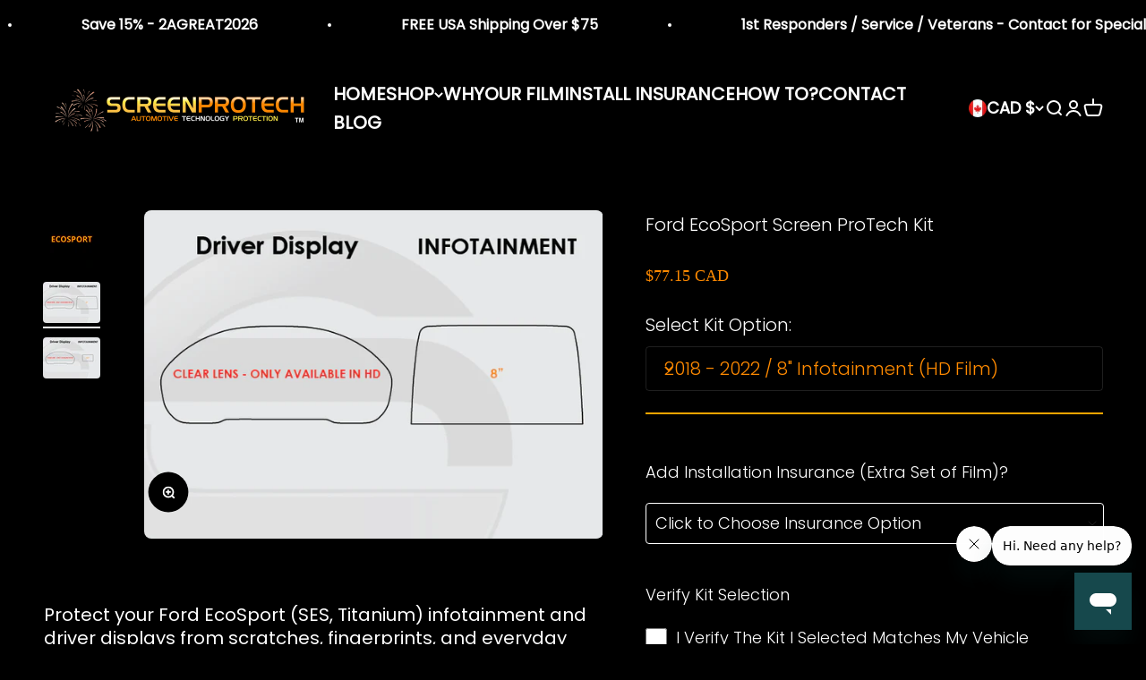

--- FILE ---
content_type: text/html; charset=utf-8
request_url: https://screenprotech.com/en-ca/products/ford-ecosport-screen-protech-kit?option_values=106836623614&section_id=template--20486387925246__main
body_size: 6495
content:
<section id="shopify-section-template--20486387925246__main" class="shopify-section shopify-section--main-product"><style>
  #shopify-section-template--20486387925246__main {
    --section-background-hash: 0;
  }

  #shopify-section-template--20486387925246__main + * {
    --previous-section-background-hash: 0;
  }</style><style>
  #shopify-section-template--20486387925246__main {
    --product-grid: auto / minmax(0, 1fr);
    --product-gallery-media-list-grid: auto / auto-flow 100%;
    --product-gallery-media-list-gap: var(--grid-gutter);
  }

  @media screen and (max-width: 999px) {
    #shopify-section-template--20486387925246__main {
      --section-spacing-block-start: var(--container-gutter);
    }
  }

  @media screen and (min-width: 1000px) {
    #shopify-section-template--20486387925246__main {--product-grid: auto / minmax(0, 1.1fr) minmax(0, 0.9fr);
      --product-gallery-media-list-grid: auto / auto-flow 100%;
      --product-gallery-media-list-gap: calc(var(--grid-gutter) / 2);
    }}

  @media screen and (min-width: 1400px) {
    #shopify-section-template--20486387925246__main {
      --product-gallery-media-list-gap: var(--grid-gutter);
    }
  }
/* Example if your variant picker uses <select> */
select.single-option-selector {
  border: 2px solid orange !important;
}
  @media screen and (max-width: 999px) {
  .product {
    display: flex;
    flex-direction: column;
  }
}
</style>


  <style>
    .shopify-payment-button {
      display: none !important;
    }
  </style>

<style>
.single-option-selector {
  border: 2px solid orange !important;
  border-radius: 6px !important;
  padding: 0.5em !important;
  background-color: black !important;
  color: orange !important;
  font-size: 20px !important;
}
</style>
<script type="application/ld+json">
{
  "@context": "https://schema.org",
  "@type": "Product",
  "@id": "https://screenprotech.com/en-ca/products/ford-ecosport-screen-protech-kit#product",
  "name": "Ford EcoSport Screen ProTech Kit",
  "url": "https://screenprotech.com/en-ca/products/ford-ecosport-screen-protech-kit",
  "sku": "018-FOR-ECS-01B",
  "brand": { "@type": "Brand", "name": "Screen ProTech" },
  
  "image": ["https:\/\/screenprotech.com\/cdn\/shop\/products\/image_d1269b94-b9b7-4eb7-b6d7-f21db928a17c.png?v=1748903786\u0026width=1200"],
  
  
  
  
  
  
  
  "additionalProperty": [[]HD and Anti-Glare}Ford EcoSport | s, se, ses, titanium}PT45M"}],
  
  
  "offers": {
    "@type": "Offer",
    "priceCurrency": "USD",
    "price": "70.13",
    "availability": "https://schema.org/InStock"
  }
}
</script>


<div class="section section--tight  section-blends section-full text-custom"style="--text-color: 255 255 255; --input-text-color: 255 138 0;">
  <product-rerender id="product-info-5598639128729-template--20486387925246__main" observe-form="product-form-5598639128729-template--20486387925246__main" allow-partial-rerender>
   <div class="product">

  <!-- LEFT SIDE: Media + Description -->
  <div class="product__media"><product-gallery form="product-form-5598639128729-template--20486387925246__main" filtered-indexes="[]"allow-zoom="3" class="product-gallery  product-gallery--desktop-carousel product-gallery--desktop-thumbnails-left "><div class="product-gallery__ar-wrapper">
    <div class="product-gallery__media-list-wrapper"><custom-cursor class="product-gallery__cursor" >
          <div class="circle-button circle-button--fill circle-button--lg"><svg role="presentation" focusable="false" width="7" height="10" class="icon icon-chevron-right" viewBox="0 0 7 10">
        <path d="m1 9 4-4-4-4" fill="none" stroke="currentColor" stroke-width="2"></path>
      </svg></div>
        </custom-cursor><media-carousel desktop-mode="carousel_thumbnails_left" adaptive-height initial-index="2"  id="product-gallery-5598639128729-template--20486387925246__main" class="product-gallery__media-list bleed scroll-area md:unbleed"><div data-position-id="1" class="product-gallery__media  snap-center" data-media-type="image" data-media-id="31864843665662" ><img src="//screenprotech.com/cdn/shop/products/image_d1269b94-b9b7-4eb7-b6d7-f21db928a17c.png?v=1748903786&amp;width=500" alt="Ford EcoSport Screen ProTech Kit" srcset="//screenprotech.com/cdn/shop/products/image_d1269b94-b9b7-4eb7-b6d7-f21db928a17c.png?v=1748903786&amp;width=200 200w, //screenprotech.com/cdn/shop/products/image_d1269b94-b9b7-4eb7-b6d7-f21db928a17c.png?v=1748903786&amp;width=300 300w, //screenprotech.com/cdn/shop/products/image_d1269b94-b9b7-4eb7-b6d7-f21db928a17c.png?v=1748903786&amp;width=400 400w, //screenprotech.com/cdn/shop/products/image_d1269b94-b9b7-4eb7-b6d7-f21db928a17c.png?v=1748903786&amp;width=500 500w" width="500" height="500" loading="lazy" fetchpriority="auto" sizes="(max-width: 740px) calc(100vw - 40px), (max-width: 999px) calc(100vw - 64px), min(730px, 40vw)" class="rounded"></div><div data-position-id="2" class="product-gallery__media  snap-center" data-media-type="image" data-media-id="36435588088062" ><img src="//screenprotech.com/cdn/shop/files/Ford_EcoSport_2018-22_8in_Info.png?v=1748903787&amp;width=701" alt="2018-2022 Ford EcoSport Screen ProTech Kit Driver Display 8in Infotainment. Shields your screens from scratches and helps reduce greasy fingerprints." srcset="//screenprotech.com/cdn/shop/files/Ford_EcoSport_2018-22_8in_Info.png?v=1748903787&amp;width=200 200w, //screenprotech.com/cdn/shop/files/Ford_EcoSport_2018-22_8in_Info.png?v=1748903787&amp;width=300 300w, //screenprotech.com/cdn/shop/files/Ford_EcoSport_2018-22_8in_Info.png?v=1748903787&amp;width=400 400w, //screenprotech.com/cdn/shop/files/Ford_EcoSport_2018-22_8in_Info.png?v=1748903787&amp;width=500 500w, //screenprotech.com/cdn/shop/files/Ford_EcoSport_2018-22_8in_Info.png?v=1748903787&amp;width=600 600w, //screenprotech.com/cdn/shop/files/Ford_EcoSport_2018-22_8in_Info.png?v=1748903787&amp;width=700 700w" width="701" height="501" loading="lazy" fetchpriority="auto" sizes="(max-width: 740px) calc(100vw - 40px), (max-width: 999px) calc(100vw - 64px), min(730px, 40vw)" class="rounded"></div><div data-position-id="3" class="product-gallery__media  snap-center" data-media-type="image" data-media-id="36435588055294" ><img src="//screenprotech.com/cdn/shop/files/Ford_EcoSport_2018-22_4.2in_Info.png?v=1748903787&amp;width=701" alt="2018-2022 Ford EcoSport Screen ProTech Kit Driver Display 4.2in Infotainment. Enhances screen clarity by resisting scratches and reducing fingerprint smears." srcset="//screenprotech.com/cdn/shop/files/Ford_EcoSport_2018-22_4.2in_Info.png?v=1748903787&amp;width=200 200w, //screenprotech.com/cdn/shop/files/Ford_EcoSport_2018-22_4.2in_Info.png?v=1748903787&amp;width=300 300w, //screenprotech.com/cdn/shop/files/Ford_EcoSport_2018-22_4.2in_Info.png?v=1748903787&amp;width=400 400w, //screenprotech.com/cdn/shop/files/Ford_EcoSport_2018-22_4.2in_Info.png?v=1748903787&amp;width=500 500w, //screenprotech.com/cdn/shop/files/Ford_EcoSport_2018-22_4.2in_Info.png?v=1748903787&amp;width=600 600w, //screenprotech.com/cdn/shop/files/Ford_EcoSport_2018-22_4.2in_Info.png?v=1748903787&amp;width=700 700w" width="701" height="501" loading="eager" fetchpriority="high" sizes="(max-width: 740px) calc(100vw - 40px), (max-width: 999px) calc(100vw - 64px), min(730px, 40vw)" class="rounded"></div></media-carousel><div class="product-gallery__zoom ">
          <button type="button" is="product-zoom-button" class="circle-button circle-button--fill ring">
            <span class="sr-only">Zoom</span><svg role="presentation" fill="none" stroke-width="2" focusable="false" width="15" height="15" class="icon icon-image-zoom" viewBox="0 0 15 15">
        <circle cx="7.067" cy="7.067" r="6.067" stroke="currentColor"></circle>
        <path d="M11.4 11.4 14 14" stroke="currentColor" stroke-linecap="round" stroke-linejoin="round"></path>
        <path d="M7 4v6M4 7h6" stroke="currentColor"></path>
      </svg></button>
        </div></div></div><scroll-shadow class="product-gallery__thumbnail-list-wrapper">
        <page-dots align-selected class="product-gallery__thumbnail-list scroll-area bleed md:unbleed" aria-controls="product-gallery-5598639128729-template--20486387925246__main"><button type="button" class="product-gallery__thumbnail"  aria-current="false" aria-label="Go to item 1"><img src="//screenprotech.com/cdn/shop/products/image_d1269b94-b9b7-4eb7-b6d7-f21db928a17c.png?v=1748903786&amp;width=500" alt="Ford EcoSport Screen ProTech Kit" srcset="//screenprotech.com/cdn/shop/products/image_d1269b94-b9b7-4eb7-b6d7-f21db928a17c.png?v=1748903786&amp;width=56 56w, //screenprotech.com/cdn/shop/products/image_d1269b94-b9b7-4eb7-b6d7-f21db928a17c.png?v=1748903786&amp;width=64 64w, //screenprotech.com/cdn/shop/products/image_d1269b94-b9b7-4eb7-b6d7-f21db928a17c.png?v=1748903786&amp;width=112 112w, //screenprotech.com/cdn/shop/products/image_d1269b94-b9b7-4eb7-b6d7-f21db928a17c.png?v=1748903786&amp;width=128 128w, //screenprotech.com/cdn/shop/products/image_d1269b94-b9b7-4eb7-b6d7-f21db928a17c.png?v=1748903786&amp;width=168 168w, //screenprotech.com/cdn/shop/products/image_d1269b94-b9b7-4eb7-b6d7-f21db928a17c.png?v=1748903786&amp;width=192 192w" width="500" height="500" loading="lazy" sizes="(max-width: 699px) 56px, 64px" class="object-contain rounded-sm">
            </button><button type="button" class="product-gallery__thumbnail"  aria-current="false" aria-label="Go to item 2"><img src="//screenprotech.com/cdn/shop/files/Ford_EcoSport_2018-22_8in_Info.png?v=1748903787&amp;width=701" alt="2018-2022 Ford EcoSport Screen ProTech Kit Driver Display 8in Infotainment. Shields your screens from scratches and helps reduce greasy fingerprints." srcset="//screenprotech.com/cdn/shop/files/Ford_EcoSport_2018-22_8in_Info.png?v=1748903787&amp;width=56 56w, //screenprotech.com/cdn/shop/files/Ford_EcoSport_2018-22_8in_Info.png?v=1748903787&amp;width=64 64w, //screenprotech.com/cdn/shop/files/Ford_EcoSport_2018-22_8in_Info.png?v=1748903787&amp;width=112 112w, //screenprotech.com/cdn/shop/files/Ford_EcoSport_2018-22_8in_Info.png?v=1748903787&amp;width=128 128w, //screenprotech.com/cdn/shop/files/Ford_EcoSport_2018-22_8in_Info.png?v=1748903787&amp;width=168 168w, //screenprotech.com/cdn/shop/files/Ford_EcoSport_2018-22_8in_Info.png?v=1748903787&amp;width=192 192w" width="701" height="501" loading="lazy" sizes="(max-width: 699px) 56px, 64px" class="object-contain rounded-sm">
            </button><button type="button" class="product-gallery__thumbnail"  aria-current="true" aria-label="Go to item 3"><img src="//screenprotech.com/cdn/shop/files/Ford_EcoSport_2018-22_4.2in_Info.png?v=1748903787&amp;width=701" alt="2018-2022 Ford EcoSport Screen ProTech Kit Driver Display 4.2in Infotainment. Enhances screen clarity by resisting scratches and reducing fingerprint smears." srcset="//screenprotech.com/cdn/shop/files/Ford_EcoSport_2018-22_4.2in_Info.png?v=1748903787&amp;width=56 56w, //screenprotech.com/cdn/shop/files/Ford_EcoSport_2018-22_4.2in_Info.png?v=1748903787&amp;width=64 64w, //screenprotech.com/cdn/shop/files/Ford_EcoSport_2018-22_4.2in_Info.png?v=1748903787&amp;width=112 112w, //screenprotech.com/cdn/shop/files/Ford_EcoSport_2018-22_4.2in_Info.png?v=1748903787&amp;width=128 128w, //screenprotech.com/cdn/shop/files/Ford_EcoSport_2018-22_4.2in_Info.png?v=1748903787&amp;width=168 168w, //screenprotech.com/cdn/shop/files/Ford_EcoSport_2018-22_4.2in_Info.png?v=1748903787&amp;width=192 192w" width="701" height="501" loading="lazy" sizes="(max-width: 699px) 56px, 64px" class="object-contain rounded-sm">
            </button></page-dots>
      </scroll-shadow></product-gallery><div class="product-info__description" style="margin-top: 4.5rem;">
        <div class="prose">
          <h3 style="padding-left: 0; font-size: 1.25rem; line-height: 1.3; margin: 5px 0 5px 1px;"><strong>Protect your Ford EcoSport (SES, Titanium) infotainment and driver displays from scratches, fingerprints, and everyday wear &amp; tear.</strong></h3>
<hr style="margin: 5px 0; border: none; border-top: 2px solid orange;">
<h3 style="padding-left: 0; font-size: 1.25rem; line-height: 1.3; margin: 5px 0 5px 1px; text-decoration: underline;"><strong>Every Screen ProTech Protector Kit includes:</strong></h3>
<ul>
<li>Film screen protector custom-fit for the Ford EcoSport screens shown in the product photos</li>
<li>Lint-Free Screen Towel, Squeegee, Mini Mister w/ Solution (just add water!)</li>
</ul>
<hr style="margin: 5px 0; border: none; border-top: 2px solid orange;">
<blockquote style="padding-left: 0; font-size: 1.25rem; line-height: 1.3; margin: 5px 0 5px 1px;">
<p style="margin: 0;"><strong>Clear Lens Driver Displays are only available in HD Film.</strong></p>
<p style="margin: 0;"><strong>"Anti-Glare Info Film" kits will include an HD Driver Display.</strong></p>
</blockquote>
<hr style="margin: 5px 0; border: none; border-top: 2px solid orange;">
<p><strong>Add the Installation Insurance (Extra Set)</strong> for A FULL SECOND SET OF FILM – perfect if this is your first install or you want a backup kit for future replacements.</p>
<p>Step-by-Step <strong><a rel="noopener" title="How To" href="https://screenprotech.com/pages/how-to" target="_blank">INSTRUCTIONS</a></strong> and <strong><a rel="noopener" title="YouTube Installs and Review" href="https://screenprotech.com/pages/youtube-reviews" target="_blank">VIDEO TUTORIALS</a></strong> walk you through the entire install process for a clean, bubble-free result.</p>
<hr style="margin: 5px 0; border: none; border-top: 2px solid orange;">
<h3 style="padding-left: 0; font-size: 1.25rem; line-height: 1.3; margin: 5px 0 5px 1px; text-decoration: underline;"><strong>Why Ford EcoSport owners choose Screen ProTech</strong></h3>
<ul>
<li>
<strong>Custom-fit for the Ford EcoSport</strong> – purpose-built patterns for factory screens, not a universal cut-your-own sheet.</li>
<li>
<strong>Helps prevent new scratches</strong> from dust, grit, and everyday cleaning, while softening the look of light micro-scratches.</li>
<li>
<strong>Helps reduce glare and fingerprints</strong> so your Ford EcoSport’s screens stay clearer and easier to read, mile after mile.</li>
</ul>
<hr style="margin: 5px 0; border: none; border-top: 2px solid orange;">
<p>Keep your Ford EcoSport infotainment and driver display screens sharp and easy to read with a custom Screen ProTech protector that helps resist scratches, fingerprints, and glare. Compatible with trims including S, SE, Ses, Titanium.</p>
        </div>
      </div></div>

  <!-- RIGHT SIDE: Product Info (title, price, add to cart, etc.) -->
  <div class="product__info product__info-template--20486387925246__main"><safe-sticky class="product-info"><div class="product-info__block-item" data-block-id="title" data-block-type="title" ><h1 class="product-info__title h1">Ford EcoSport Screen ProTech Kit</h1></div><div class="product-info__block-item" data-block-id="AN09HYU5tL0Z5NEh4Q__infinite_options_app_block_price_TRHL4U-1" data-block-type="@app" ><div id="shopify-block-AN09HYU5tL0Z5NEh4Q__infinite_options_app_block_price_TRHL4U" class="shopify-block shopify-app-block">
<div class="infiniteoptions-price">

  

    <div class="price__regular">
      <span class="price-item price-item--regular" 
            style="color: #ff8a00; font-family: Archivo, Century Gothic; font-size: 18px;"
            data-currency-format="$1,234.56 CAD">
        $70.13 CAD
      </span>
    </div>
  

</div>



</div></div><div class="product-info__block-item" data-block-id="variant_picker" data-block-type="variant-picker" ><div class="product-info__variant-picker product-info__variant-picker-variant_picker"><variant-picker class="variant-picker" section-id="template--20486387925246__main" handle="ford-ecosport-screen-protech-kit" form-id="product-form-5598639128729-template--20486387925246__main" update-url><script data-variant type="application/json">{"id":37464063082649,"title":"2018 - 2022 \/ 4.2\" Infotainment (HD Film)","option1":"2018 - 2022 \/ 4.2\" Infotainment (HD Film)","option2":null,"option3":null,"sku":"018-FOR-ECS-01B","requires_shipping":true,"taxable":true,"featured_image":{"id":44167233798398,"product_id":5598639128729,"position":3,"created_at":"2025-03-14T11:17:42-06:00","updated_at":"2025-06-02T16:36:27-06:00","alt":"2018-2022 Ford EcoSport Screen ProTech Kit Driver Display 4.2in Infotainment. Enhances screen clarity by resisting scratches and reducing fingerprint smears.","width":701,"height":501,"src":"\/\/screenprotech.com\/cdn\/shop\/files\/Ford_EcoSport_2018-22_4.2in_Info.png?v=1748903787","variant_ids":[37464063082649]},"available":true,"name":"Ford EcoSport Screen ProTech Kit - 2018 - 2022 \/ 4.2\" Infotainment (HD Film)","public_title":"2018 - 2022 \/ 4.2\" Infotainment (HD Film)","options":["2018 - 2022 \/ 4.2\" Infotainment (HD Film)"],"price":7013,"weight":204,"compare_at_price":null,"inventory_management":null,"barcode":"018-FOR-ECS-01B","featured_media":{"alt":"2018-2022 Ford EcoSport Screen ProTech Kit Driver Display 4.2in Infotainment. Enhances screen clarity by resisting scratches and reducing fingerprint smears.","id":36435588055294,"position":3,"preview_image":{"aspect_ratio":1.399,"height":501,"width":701,"src":"\/\/screenprotech.com\/cdn\/shop\/files\/Ford_EcoSport_2018-22_4.2in_Info.png?v=1748903787"}},"requires_selling_plan":false,"selling_plan_allocations":[]}</script>

      <fieldset class="variant-picker__option">
        <div class="variant-picker__option-info">
          <div class="h-stack gap-2">
            <legend class="text-subdued">Select Kit Option:</legend>
            
          </div></div><div class="relative">
            <button type="button" class="select" aria-controls="popover-variant-picker-template--20486387925246__main-5598639128729-1" aria-expanded="false">
              <span id="popover-variant-picker-template--20486387925246__main-5598639128729-1-selected-value">2018 - 2022 / 4.2" Infotainment (HD Film)</span><svg role="presentation" focusable="false" width="10" height="7" class="select-chevron icon icon-chevron-bottom" viewBox="0 0 10 7">
        <path d="m1 1 4 4 4-4" fill="none" stroke="currentColor" stroke-width="2"></path>
      </svg></button>

            <x-popover id="popover-variant-picker-template--20486387925246__main-5598639128729-1" class="popover" initial-focus="[aria-selected='true']" close-on-listbox-select anchor-horizontal="start" anchor-vertical="end">
              <p class="h5" slot="title">Select Kit Option</p><div data-option-selector class="popover-listbox"><label class="popover-listbox__option " for="product-form-5598639128729-template--20486387925246__main-option1-106836590846">
                        <input  data-vari-media-id="36435588088062" class="sr-only" form="product-form-5598639128729-template--20486387925246__main" type="radio" id="product-form-5598639128729-template--20486387925246__main-option1-106836590846" name="product-form-5598639128729-template--20486387925246__main-option1"  data-option-position="1" value="106836590846" >2018 - 2022 / 8" Infotainment (HD Film)</label><label class="popover-listbox__option " for="product-form-5598639128729-template--20486387925246__main-option1-106836623614">
                        <input  data-vari-media-id="36435588055294" class="sr-only" form="product-form-5598639128729-template--20486387925246__main" type="radio" id="product-form-5598639128729-template--20486387925246__main-option1-106836623614" name="product-form-5598639128729-template--20486387925246__main-option1"  data-option-position="1" value="106836623614" checked>2018 - 2022 / 4.2" Infotainment (HD Film)</label></div>
            </x-popover>
          </div></fieldset></variant-picker><style>
              .product-info__variant-picker-variant_picker variant-picker .variant-picker__option button.select{
                color:;
                background-color:;
                border-color:;
                font-size:20px;
              }
              .product-info__variant-picker-variant_picker variant-picker .variant-picker__option .text-subdued{
                font-size:20px;
                color:#ffffff;
              }
              @media(max-width:749px){
                .product-info__variant-picker-variant_picker variant-picker .variant-picker__option button.select{
                  font-size:16px;
                }
                .product-info__variant-picker-variant_picker variant-picker .variant-picker__option .text-subdued{
                  font-size:14px;
                }
              }
            </style>
          </div></div><div class="product-info__block-item" data-block-id="liquid_ah9UXE" data-block-type="liquid" ><div class="product-info__liquid">
              <hr style="margin: 5px 0; border: none; border-top: 2px solid orange;">
            </div></div><div class="product-info__block-item" data-block-id="product_media_Vhhwaw" data-block-type="product-media" ></div><div class="product-info__block-item" data-block-id="AOHhKZmdwNXk3M3hBV__infinite_options_app_block_x4XNkT-1" data-block-type="@app" ><div id="shopify-block-AOHhKZmdwNXk3M3hBV__infinite_options_app_block_x4XNkT" class="shopify-block shopify-app-block"><div id="infiniteoptions-container"></div>
<script>
  // Create "window.Shoppad.apps.infiniteoptions" object if it doesn't already exist
  'Shoppad.apps.infiniteoptions'.split('.').reduce(function (o, x) {
    if (!o[x]) {
      o[x] = {};
    }
    return o[x];
  }, window);
  // Note we are using the theme app extension
  window.Shoppad.apps.infiniteoptions.themeAppExtensionActive = true;
</script>



</div></div><div class="product-info__block-item" data-block-id="separator" data-block-type="separator" ><hr class="product-info__separator"></div><div class="product-info__block-item" data-block-id="quantity_selector" data-block-type="quantity-selector" ><div class="product-info__quantity-selector">
              <div class="form-control">
                <label for="product-form-5598639128729-template--20486387925246__main-quantity" class="block-label text-subdued">Quantity:</label>

                <quantity-selector class="quantity-selector">
                  <button type="button" tabindex="-1" class="quantity-selector__button" aria-label="Decrease quantity"><svg role="presentation" focusable="false" width="10" height="2" class="icon icon-minus" viewBox="0 0 10 2">
        <path d="M0 0H10V2H0V0Z" fill="currentColor"></path>
      </svg></button>
                  <input id="product-form-5598639128729-template--20486387925246__main-quantity" type="number" is="quantity-input" inputmode="numeric" class="quantity-selector__input" name="quantity" form="product-form-5598639128729-template--20486387925246__main" value="1" step="1" min="1"  autocomplete="off">
                  <button type="button" tabindex="-1" class="quantity-selector__button" aria-label="Increase quantity"><svg role="presentation" focusable="false" stroke-width="2" width="10" height="10" class="icon icon-plus" viewBox="0 0 12 12">
        <path d="M6 0V12" fill="none" stroke="currentColor"></path>
        <path d="M0 6L12 6" fill="none" stroke="currentColor"></path>
      </svg></button>
                </quantity-selector>
              </div></div></div><div class="product-info__block-item" data-block-id="buy_buttons" data-block-type="buy-buttons" ><div class="product-info__buy-buttons"><form method="post" action="/en-ca/cart/add" id="product-form-5598639128729-template--20486387925246__main" accept-charset="UTF-8" class="shopify-product-form" enctype="multipart/form-data" is="product-form"><input type="hidden" name="form_type" value="product" /><input type="hidden" name="utf8" value="✓" /><input type="hidden" disabled name="id" value="37464063082649"><div class="v-stack gap-4"><buy-buttons class="buy-buttons buy-buttons--multiple" template="pagefly.ace220d8" form="product-form-5598639128729-template--20486387925246__main">
<button type="submit" class="button button--xl button--secondary"
  
  
  
  name="add"
  
  
  
  is="custom-button"
 >Add to cart</button><div data-shopify="payment-button" class="shopify-payment-button"> <shopify-accelerated-checkout recommended="{&quot;supports_subs&quot;:true,&quot;supports_def_opts&quot;:false,&quot;name&quot;:&quot;shop_pay&quot;,&quot;wallet_params&quot;:{&quot;shopId&quot;:40748286105,&quot;merchantName&quot;:&quot;Screen ProTech&quot;,&quot;personalized&quot;:true}}" fallback="{&quot;supports_subs&quot;:true,&quot;supports_def_opts&quot;:true,&quot;name&quot;:&quot;buy_it_now&quot;,&quot;wallet_params&quot;:{}}" access-token="cd97614fbf8397e3ecdfb59352bb6482" buyer-country="CA" buyer-locale="en" buyer-currency="CAD" variant-params="[{&quot;id&quot;:35949546963097,&quot;requiresShipping&quot;:true},{&quot;id&quot;:37464063082649,&quot;requiresShipping&quot;:true}]" shop-id="40748286105" enabled-flags="[&quot;ae0f5bf6&quot;]" > <div class="shopify-payment-button__button" role="button" disabled aria-hidden="true" style="background-color: transparent; border: none"> <div class="shopify-payment-button__skeleton">&nbsp;</div> </div> <div class="shopify-payment-button__more-options shopify-payment-button__skeleton" role="button" disabled aria-hidden="true">&nbsp;</div> </shopify-accelerated-checkout> <small id="shopify-buyer-consent" class="hidden" aria-hidden="true" data-consent-type="subscription"> This item is a recurring or deferred purchase. By continuing, I agree to the <span id="shopify-subscription-policy-button">cancellation policy</span> and authorize you to charge my payment method at the prices, frequency and dates listed on this page until my order is fulfilled or I cancel, if permitted. </small> </div><style>
          #product-form-5598639128729-template--20486387925246__main .shopify-payment-button {}
        </style></buy-buttons>
  </div><input type="hidden" name="product-id" value="5598639128729" /><input type="hidden" name="section-id" value="template--20486387925246__main" /></form></div></div><div class="product-info__block-item" data-block-id="description" data-block-type="description" ><div class="product-info__description only-mobile">
            <div class="prose">
              <h3 style="padding-left: 0; font-size: 1.25rem; line-height: 1.3; margin: 5px 0 5px 1px;"><strong>Protect your Ford EcoSport (SES, Titanium) infotainment and driver displays from scratches, fingerprints, and everyday wear &amp; tear.</strong></h3>
<hr style="margin: 5px 0; border: none; border-top: 2px solid orange;">
<h3 style="padding-left: 0; font-size: 1.25rem; line-height: 1.3; margin: 5px 0 5px 1px; text-decoration: underline;"><strong>Every Screen ProTech Protector Kit includes:</strong></h3>
<ul>
<li>Film screen protector custom-fit for the Ford EcoSport screens shown in the product photos</li>
<li>Lint-Free Screen Towel, Squeegee, Mini Mister w/ Solution (just add water!)</li>
</ul>
<hr style="margin: 5px 0; border: none; border-top: 2px solid orange;">
<blockquote style="padding-left: 0; font-size: 1.25rem; line-height: 1.3; margin: 5px 0 5px 1px;">
<p style="margin: 0;"><strong>Clear Lens Driver Displays are only available in HD Film.</strong></p>
<p style="margin: 0;"><strong>"Anti-Glare Info Film" kits will include an HD Driver Display.</strong></p>
</blockquote>
<hr style="margin: 5px 0; border: none; border-top: 2px solid orange;">
<p><strong>Add the Installation Insurance (Extra Set)</strong> for A FULL SECOND SET OF FILM – perfect if this is your first install or you want a backup kit for future replacements.</p>
<p>Step-by-Step <strong><a rel="noopener" title="How To" href="https://screenprotech.com/pages/how-to" target="_blank">INSTRUCTIONS</a></strong> and <strong><a rel="noopener" title="YouTube Installs and Review" href="https://screenprotech.com/pages/youtube-reviews" target="_blank">VIDEO TUTORIALS</a></strong> walk you through the entire install process for a clean, bubble-free result.</p>
<hr style="margin: 5px 0; border: none; border-top: 2px solid orange;">
<h3 style="padding-left: 0; font-size: 1.25rem; line-height: 1.3; margin: 5px 0 5px 1px; text-decoration: underline;"><strong>Why Ford EcoSport owners choose Screen ProTech</strong></h3>
<ul>
<li>
<strong>Custom-fit for the Ford EcoSport</strong> – purpose-built patterns for factory screens, not a universal cut-your-own sheet.</li>
<li>
<strong>Helps prevent new scratches</strong> from dust, grit, and everyday cleaning, while softening the look of light micro-scratches.</li>
<li>
<strong>Helps reduce glare and fingerprints</strong> so your Ford EcoSport’s screens stay clearer and easier to read, mile after mile.</li>
</ul>
<hr style="margin: 5px 0; border: none; border-top: 2px solid orange;">
<p>Keep your Ford EcoSport infotainment and driver display screens sharp and easy to read with a custom Screen ProTech protector that helps resist scratches, fingerprints, and glare. Compatible with trims including S, SE, Ses, Titanium.</p>
            </div>
          </div></div></safe-sticky></div>

</div>
  </product-rerender>
</div><template id="quick-buy-content"><product-rerender id="quick-buy-modal-content" observe-form="quick-buy-form-5598639128729-template--20486387925246__main">
    <div class="quick-buy-drawer__variant text-start h-stack gap-6" slot="header"><variant-media widths="80,160" form="quick-buy-form-5598639128729-template--20486387925246__main"><img src="//screenprotech.com/cdn/shop/files/Ford_EcoSport_2018-22_4.2in_Info.png?v=1748903787&amp;width=701" alt="2018-2022 Ford EcoSport Screen ProTech Kit Driver Display 4.2in Infotainment. Enhances screen clarity by resisting scratches and reducing fingerprint smears." srcset="//screenprotech.com/cdn/shop/files/Ford_EcoSport_2018-22_4.2in_Info.png?v=1748903787&amp;width=80 80w, //screenprotech.com/cdn/shop/files/Ford_EcoSport_2018-22_4.2in_Info.png?v=1748903787&amp;width=160 160w" width="701" height="501" loading="lazy" sizes="80px" class="quick-buy-drawer__media rounded-xs"></variant-media><div class="v-stack gap-0.5">
        <a href="/en-ca/products/ford-ecosport-screen-protech-kit" class="bold justify-self-start">Ford EcoSport Screen ProTech Kit</a><price-list class="price-list  "><sale-price class="text-subdued">
      <span class="sr-only">Sale price</span>$70.13 CAD</sale-price></price-list></div>
    </div>

    <div class="quick-buy-drawer__info"><div id="shopify-block-AN09HYU5tL0Z5NEh4Q__infinite_options_app_block_price_TRHL4U-1" class="shopify-block shopify-app-block">
<div class="infiniteoptions-price">

  

    <div class="price__regular">
      <span class="price-item price-item--regular" 
            style="color: #ff8a00; font-family: Archivo, Century Gothic; font-size: 18px;"
            data-currency-format="$1,234.56 CAD">
        $70.13 CAD
      </span>
    </div>
  

</div>



</div><variant-picker class="variant-picker" section-id="template--20486387925246__main" handle="ford-ecosport-screen-protech-kit" form-id="quick-buy-form-5598639128729-template--20486387925246__main" ><script data-variant type="application/json">{"id":37464063082649,"title":"2018 - 2022 \/ 4.2\" Infotainment (HD Film)","option1":"2018 - 2022 \/ 4.2\" Infotainment (HD Film)","option2":null,"option3":null,"sku":"018-FOR-ECS-01B","requires_shipping":true,"taxable":true,"featured_image":{"id":44167233798398,"product_id":5598639128729,"position":3,"created_at":"2025-03-14T11:17:42-06:00","updated_at":"2025-06-02T16:36:27-06:00","alt":"2018-2022 Ford EcoSport Screen ProTech Kit Driver Display 4.2in Infotainment. Enhances screen clarity by resisting scratches and reducing fingerprint smears.","width":701,"height":501,"src":"\/\/screenprotech.com\/cdn\/shop\/files\/Ford_EcoSport_2018-22_4.2in_Info.png?v=1748903787","variant_ids":[37464063082649]},"available":true,"name":"Ford EcoSport Screen ProTech Kit - 2018 - 2022 \/ 4.2\" Infotainment (HD Film)","public_title":"2018 - 2022 \/ 4.2\" Infotainment (HD Film)","options":["2018 - 2022 \/ 4.2\" Infotainment (HD Film)"],"price":7013,"weight":204,"compare_at_price":null,"inventory_management":null,"barcode":"018-FOR-ECS-01B","featured_media":{"alt":"2018-2022 Ford EcoSport Screen ProTech Kit Driver Display 4.2in Infotainment. Enhances screen clarity by resisting scratches and reducing fingerprint smears.","id":36435588055294,"position":3,"preview_image":{"aspect_ratio":1.399,"height":501,"width":701,"src":"\/\/screenprotech.com\/cdn\/shop\/files\/Ford_EcoSport_2018-22_4.2in_Info.png?v=1748903787"}},"requires_selling_plan":false,"selling_plan_allocations":[]}</script>

      <fieldset class="variant-picker__option">
        <div class="variant-picker__option-info">
          <div class="h-stack gap-2">
            <legend class="text-subdued">Select Kit Option:</legend>
            
          </div></div><div >
            <div class="variant-picker__option-values wrap gap-2">
              <input class="sr-only" type="radio" name="quick-buy-form-5598639128729-template--20486387925246__main-option1" id="option-value-1-template--20486387925246__main-quick-buy-form-5598639128729-template--20486387925246__main-option1-106836590846" value="106836590846" form="quick-buy-form-5598639128729-template--20486387925246__main"    data-option-position="1" ><label class="block-swatch  " for="option-value-1-template--20486387925246__main-quick-buy-form-5598639128729-template--20486387925246__main-option1-106836590846"><span>2018 - 2022 / 8" Infotainment (HD Film)</span>
    </label><input class="sr-only" type="radio" name="quick-buy-form-5598639128729-template--20486387925246__main-option1" id="option-value-2-template--20486387925246__main-quick-buy-form-5598639128729-template--20486387925246__main-option1-106836623614" value="106836623614" form="quick-buy-form-5598639128729-template--20486387925246__main" checked="checked"   data-option-position="1" ><label class="block-swatch  " for="option-value-2-template--20486387925246__main-quick-buy-form-5598639128729-template--20486387925246__main-option1-106836623614"><span>2018 - 2022 / 4.2" Infotainment (HD Film)</span>
    </label>
            </div>
          </div></fieldset></variant-picker><div id="shopify-block-AOHhKZmdwNXk3M3hBV__infinite_options_app_block_x4XNkT-1" class="shopify-block shopify-app-block"><div id="infiniteoptions-container"></div>
<script>
  // Create "window.Shoppad.apps.infiniteoptions" object if it doesn't already exist
  'Shoppad.apps.infiniteoptions'.split('.').reduce(function (o, x) {
    if (!o[x]) {
      o[x] = {};
    }
    return o[x];
  }, window);
  // Note we are using the theme app extension
  window.Shoppad.apps.infiniteoptions.themeAppExtensionActive = true;
</script>



</div><form method="post" action="/en-ca/cart/add" id="quick-buy-form-5598639128729-template--20486387925246__main" accept-charset="UTF-8" class="shopify-product-form" enctype="multipart/form-data" is="product-form"><input type="hidden" name="form_type" value="product" /><input type="hidden" name="utf8" value="✓" /><input type="hidden" disabled name="id" value="37464063082649"><div class="v-stack gap-4"><buy-buttons class="buy-buttons buy-buttons--multiple" template="pagefly.ace220d8" form="quick-buy-form-5598639128729-template--20486387925246__main">
<button type="submit" class="button button--lg button--secondary"
  
  
  
  name="add"
  
  
  
  is="custom-button"
 >Add to cart</button><div data-shopify="payment-button" class="shopify-payment-button"> <shopify-accelerated-checkout recommended="{&quot;supports_subs&quot;:true,&quot;supports_def_opts&quot;:false,&quot;name&quot;:&quot;shop_pay&quot;,&quot;wallet_params&quot;:{&quot;shopId&quot;:40748286105,&quot;merchantName&quot;:&quot;Screen ProTech&quot;,&quot;personalized&quot;:true}}" fallback="{&quot;supports_subs&quot;:true,&quot;supports_def_opts&quot;:true,&quot;name&quot;:&quot;buy_it_now&quot;,&quot;wallet_params&quot;:{}}" access-token="cd97614fbf8397e3ecdfb59352bb6482" buyer-country="CA" buyer-locale="en" buyer-currency="CAD" variant-params="[{&quot;id&quot;:35949546963097,&quot;requiresShipping&quot;:true},{&quot;id&quot;:37464063082649,&quot;requiresShipping&quot;:true}]" shop-id="40748286105" enabled-flags="[&quot;ae0f5bf6&quot;]" > <div class="shopify-payment-button__button" role="button" disabled aria-hidden="true" style="background-color: transparent; border: none"> <div class="shopify-payment-button__skeleton">&nbsp;</div> </div> <div class="shopify-payment-button__more-options shopify-payment-button__skeleton" role="button" disabled aria-hidden="true">&nbsp;</div> </shopify-accelerated-checkout> <small id="shopify-buyer-consent" class="hidden" aria-hidden="true" data-consent-type="subscription"> This item is a recurring or deferred purchase. By continuing, I agree to the <span id="shopify-subscription-policy-button">cancellation policy</span> and authorize you to charge my payment method at the prices, frequency and dates listed on this page until my order is fulfilled or I cancel, if permitted. </small> </div><style>
          #quick-buy-form-5598639128729-template--20486387925246__main .shopify-payment-button {}
        </style></buy-buttons>
  </div><input type="hidden" name="product-id" value="5598639128729" /><input type="hidden" name="section-id" value="template--20486387925246__main" /></form></div>
  </product-rerender>
</template><style>
.product-info .shopify-app-block #infiniteoptions-container select{
  background-color: #000000;;
  color: #ff8a00;
  font-size: 18px !important;
  border-color: #ffffff;
}  
.product-info .shopify-app-block #infiniteoptions-container .spb-productdescfont{
  font-size: 18px !important;
  color: #ffffff;
}
.product-info .shopify-app-block #infiniteoptions-container fieldset label {
  font-size: 18px !important;
  color: #ffffff;
}
@media(max-width:767px){
 .product-info .shopify-app-block #infiniteoptions-container select{
    font-size: 18px !important;
  } 
  .product-info .shopify-app-block #infiniteoptions-container .spb-productdescfont{
    font-size: 14px !important;
  }
  .product-info .shopify-app-block #infiniteoptions-container fieldset label {
    font-size: 18px !important;
  }
}
</style>

</section>

--- FILE ---
content_type: text/html; charset=UTF-8
request_url: https://www.stilyoapps.com/reconvert/reconvert_script_tags.php?shop=screen-pro-tech.myshopify.com&store_client_id=MGE5M2Y4OTkyZTE5ODdhYWI4NzVjODU5MmUzMmZmNjYuYTlmNDE0ZWVmOThkM2UwNDIwOTM0MjZkZmM0ZTY2ZTM%3D
body_size: -3
content:
{"result":"success","security_token":"$2y$10$860rT0RiUHcHVc10Wlz36..334Wnmt.6ANq4RTSzogUaPhuRtVI2m"}

--- FILE ---
content_type: text/html; charset=UTF-8
request_url: https://www.stilyoapps.com/reconvert/reconvert_script_tags.php?shop=screen-pro-tech.myshopify.com&store_client_id=MGE5M2Y4OTkyZTE5ODdhYWI4NzVjODU5MmUzMmZmNjYuYTlmNDE0ZWVmOThkM2UwNDIwOTM0MjZkZmM0ZTY2ZTM%3D
body_size: -2
content:
{"result":"success","security_token":"$2y$10$GfwtuhUmaBCA2wiV3x6YnutvqgFqsUmLkIWx0r0uDv0tMR34PY3Tm"}